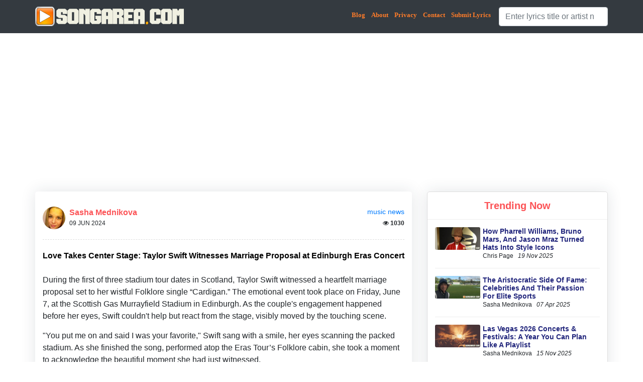

--- FILE ---
content_type: text/html; charset=UTF-8
request_url: https://www.songarea.com/blog/love-takes-center-stage-taylor-swift-witnesses-marriage-proposal-at-edinburgh-eras-concert.html
body_size: 4599
content:

<!DOCTYPE HTML>
<html xmlns="http://www.w3.org/1999/xhtml" lang="en">
<head>
	<title>Love Takes Center Stage: Taylor Swift Witnesses Marriage Proposal At Edinburgh Eras Concert</title>
	<meta name="keywords" content="Love Takes Center Stage: Taylor Swift Witnesses Marriage Proposal At Edinburgh Eras Concert" />
	<meta name="description" content="Love Takes Center Stage: Taylor Swift Witnesses Marriage Proposal at Edinburgh Eras Concert During the first of three stadium tour dates in Scotland, Taylor Swi ..." />
	<meta property="og:description" content="Love Takes Center Stage: Taylor Swift Witnesses Marriage Proposal at Edinburgh Eras Concert During the first of three stadium tour dates in Scotland, Taylor Swi ..." />
	<meta http-equiv="Content-Type" content="text/html; charset=UTF-8" />
	<meta name="viewport" content="width=device-width, initial-scale=1.0">
	<link rel="canonical" href="https://www.songarea.com/blog/love-takes-center-stage-taylor-swift-witnesses-marriage-proposal-at-edinburgh-eras-concert.html">
	
	<!-- twitter -->
	<meta name="twitter:card" content="summary" />
	<meta name="twitter:url" content="/blog/love-takes-center-stage-taylor-swift-witnesses-marriage-proposal-at-edinburgh-eras-concert.html" />
	<meta name="twitter:site" content="/blog/love-takes-center-stage-taylor-swift-witnesses-marriage-proposal-at-edinburgh-eras-concert.html" />
	<meta name="twitter:title" content="Love Takes Center Stage: Taylor Swift Witnesses Marriage Proposal At Edinburgh Eras Concert" />
	<meta name="twitter:description" content="Love Takes Center Stage: Taylor Swift Witnesses Marriage Proposal at Edinburgh Eras Concert During the first of three stadium tour dates in Scotland, Taylor Swi ..." />
	<meta name="twitter:image" content="//www.songarea.com/blog/thumb/10.jpg" />

	<!-- facebook -->
	<meta property="fb:app_id" content="1758743797734057" />
	<meta property="og:site_name" content="Love Takes Center Stage: Taylor Swift Witnesses Marriage Proposal At Edinburgh Eras Concert" />
	<meta property="og:type" content="website" />
	<meta property="og:title" content="Love Takes Center Stage: Taylor Swift Witnesses Marriage Proposal At Edinburgh Eras Concert" />
	<meta property="og:description" content="Love Takes Center Stage: Taylor Swift Witnesses Marriage Proposal at Edinburgh Eras Concert During the first of three stadium tour dates in Scotland, Taylor Swi ..." />
	<meta property="og:image" content="//www.songarea.com/blog/thumb/10.jpg" />
	<meta property="og:image:width" content="200" />
	<meta property="og:image:height" content="200" />

	<link rel="shortcut icon" type="image/png" href="https://www.songarea.com/templates/Default/images/favicon.png?v=1"/>
	<link href="https://fonts.googleapis.com/css?family=Open+Sans" rel="stylesheet">
    <script src="https://ajax.googleapis.com/ajax/libs/jquery/3.3.1/jquery.min.js"></script>
	<link rel="stylesheet" href="https://cdn.jsdelivr.net/npm/bootstrap@4.6.2/dist/css/bootstrap.min.css" crossorigin="anonymous">
	<script src="https://cdn.jsdelivr.net/npm/bootstrap@4.6.2/dist/js/bootstrap.min.js" crossorigin="anonymous"></script>
    <script async src="https://pagead2.googlesyndication.com/pagead/js/adsbygoogle.js?client=ca-pub-5969496642095235" crossorigin="anonymous"></script>
	<link rel="stylesheet" href="https://stackpath.bootstrapcdn.com/font-awesome/4.7.0/css/font-awesome.min.css">
	<meta name="a.validate.01" content="1f58839a17022b19066e80832c1448d92f97" />

</head>
<body>

<nav class="navbar navbar-expand-xl navbar-dark bg-dark">
  <div class="container px-0">
	<a class="navbar-brand" href="/"><img src="/templates/Default/images/logo.png?v=1764908944" class="border-0" alt="SongArea.com" width="300" height="40"></a>
	<button class="navbar-toggler" type="button" data-toggle="collapse" data-target="#navbarResponsive" aria-controls="navbarResponsive" aria-expanded="false" aria-label="Toggle navigation">
	  <span class="navbar-toggler-icon"></span>
	</button>
	
	
	<div class="collapse navbar-collapse" id="navbarResponsive">
	  <ul class="navbar-nav ml-auto">

		<li class="nav-item"><a class="nav-link pr-1" href="/blog/">Blog</a></li>
		<li class="nav-item"><a class="nav-link pr-1" href="/legal/about.php/">About</a></li>
		<li class="nav-item"><a class="nav-link pr-1" href="/legal/privacy.php/">Privacy</a></li>
		<li class="nav-item"><a class="nav-link pr-1" href="/legal/contact.php/">Contact</a></li>
		<li class="nav-item"><a class="nav-link pr-3" href="/add" title="Submit Lyrics">Submit Lyrics</a></li>
		
		
		<li class="nav-item">
		<form class="form-inline" method="get" action="/search.html" id="_lyricsSearch">
		<input type="search" id="form1" class="form-control" placeholder="Enter lyrics title or artist name" name="q">
		</form>
		</li>
		
	  </ul>
	</div>
  </div>
</nav>


	<div class="container">
	<div class="row text-center">
	
		<link rel="stylesheet" href="/blog/blog.css?1764908944" />
		<section class="blog-single gray-bg">
			<div class="container m-0 p-0">
				<div class="row align-items-start">
					<div class="col-lg-8 m-15px-tb mb-2">
						<article class="article text-left mb-3">
							<div class="article-title pt-0 mt-0">
								<div class="media">
									<div class="avatar">
										<img src="/blog/images/author/sasha-mednikova.jpg" title="Sasha Mednikova" alt="Sasha Mednikova">
									</div>
									<div class="media-body">
										<label>Sasha Mednikova</label><small class="float-right"><a href="/blog/tag/music-news.html">music news</a></small>
										<span>09 JUN 2024&nbsp;<b class="float-right"><i class="fa fa-eye"></i> 1030</b></span>
									</div>
								</div>
							</div>
							<div class="article-content text-left">
								<h1>Love Takes Center Stage: Taylor Swift Witnesses Marriage Proposal at Edinburgh Eras Concert</h1><br><br>

    <p style='margin-bottom:15px;'>During the first of three stadium tour dates in Scotland, Taylor Swift witnessed a heartfelt marriage proposal set to her wistful Folklore single “Cardigan.” The emotional event took place on Friday, June 7, at the Scottish Gas Murrayfield Stadium in Edinburgh. As the couple's engagement happened before her eyes, Swift couldn't help but react from the stage, visibly moved by the touching scene.</p>
    <p style='margin-bottom:15px;'>"You put me on and said I was your favorite," Swift sang with a smile, her eyes scanning the packed stadium. As she finished the song, performed atop the Eras Tour’s Folklore cabin, she took a moment to acknowledge the beautiful moment she had just witnessed.</p>
    
	<img class='border-0' src='https://www.songarea.com/blog/images/taylorswift.jpg'><br><br>
	
    <h3>Taylor Swift's Heartfelt Reaction</h3><br><br>
    <p style='margin-bottom:15px;'>“I love performing this entire show in the sunlight ’cause I’m pretty sure I just saw somebody get engaged over here,” Swift said, prompting cheers from the crowd that confirmed her observation. “Did it happen?” she eagerly asked, throwing her arms up in excitement when the crowd confirmed. “YES!”</p>
    <p style='margin-bottom:15px;'>Expressing her joy, she continued, “You have no idea. I never get to see that, right? ‘Cause it’s dark, usually, at night. But it’s not right now, so congratulations! Wow.”</p>
    <p style='margin-bottom:15px;'>Reflecting on the experience, she added, “I just saw that whole thing! Man, that’s amazing.”</p>
    <p style='margin-bottom:15px;'>Picking up her guitar again, she addressed the couple directly, “Thanks for doing that at my concert. That’s a big moment. Huge!”</p>
    
    <h3>Ensuring Fan Safety</h3><br><br>
    <p style='margin-bottom:15px;'>Later in the concert, the extra daylight in Edinburgh played a crucial role in ensuring fan safety. During her always-anticipated acoustic set, Swift performed solo, enjoying some intimate interaction with the audience at the end-stage.</p>
    <p style='margin-bottom:15px;'>Midway through “Would’ve, Could’ve, Should’ve” from the 3 am edition of Midnights, which she seamlessly blended with 1989's “<a href='https://www.songarea.com/lyrics/taylor-swift/i-know-places-lyrics-pnqer06o.html' target='_blank'>I Know Places</a>,” Swift noticed a fan in need of assistance on the general admission floor.</p>
    <p style='margin-bottom:15px;'>To the tune of the song, she calmly announced, “I need help right in front of me, please, right in front of me. Just gonna keep playing until we notice where it is.”</p>
    <p style='margin-bottom:15px;'>Pointing her guitar in the direction of the person, she continued, “Right there,” reassuring the audience, “I’m just gonna keep playing ’til somebody helps them … We’re not gonna keep singing. We’re just gonna keep talking about the people that we help in front of me … Just let me know when. I could do this all night.” Only once she was certain that the person received the necessary help did she resume her performance.</p>
    
    <h3>An Unforgettable Concert Experience</h3><br><br>
    <p style='margin-bottom:15px;'>The concert continued with Swift delivering a stunning mashup of Evermore’s “‘Tis the Damn Season” and Lover’s “Daylight” on piano, leaving fans with an unforgettable experience. The combination of witnessing a real-life love story and ensuring fan safety showcased Swift’s dedication to her audience, making the Edinburgh Eras show truly special.</p>

							</div>
						</article>
					</div>
				
		<div class="col-lg-4 m-15px-tb blog-aside">

			<!-- Trending Post -->
			<div class="widget widget-post">
				<div class="widget-title">
					<h3>Trending Now</h3>
				</div>
				<div class="widget-body">
						<div class="latest-post-aside media">
							<div class="lpa-left">
								<a href="/blog/how-pharrell-williams-bruno-mars-and-jason-mraz-turned-hats-into-style-icons.html">
									<img src="/blog/thumb/132.jpg" title="how pharrell williams, bruno mars, and jason mraz turned hats into style icons" alt="how pharrell williams, bruno mars, and jason mraz turned hats into style icons">
								</a>
							</div>
							<div class="lpa-right media-body text-left">
								<div class="lpa-title">
									<h5><a href="/blog/how-pharrell-williams-bruno-mars-and-jason-mraz-turned-hats-into-style-icons.html">How Pharrell Williams, Bruno Mars, And Jason Mraz Turned Hats Into Style Icons</a></h5>
								</div>
								<div class="lpa-meta">
									<span class="name" >
										Chris Page
									</span>&nbsp;
									<span class="date" >
										<i>19 Nov 2025</i>
									</span>
								</div>
							</div>
							
						</div>
						<div class="latest-post-aside media">
							<div class="lpa-left">
								<a href="/blog/celebrities-and-their-passion-for-elite-sports.html">
									<img src="/blog/thumb/77.jpg" title="the aristocratic side of fame: celebrities and their passion for elite sports" alt="the aristocratic side of fame: celebrities and their passion for elite sports">
								</a>
							</div>
							<div class="lpa-right media-body text-left">
								<div class="lpa-title">
									<h5><a href="/blog/celebrities-and-their-passion-for-elite-sports.html">The Aristocratic Side Of Fame: Celebrities And Their Passion For Elite Sports</a></h5>
								</div>
								<div class="lpa-meta">
									<span class="name" >
										Sasha Mednikova
									</span>&nbsp;
									<span class="date" >
										<i>07 Apr 2025</i>
									</span>
								</div>
							</div>
							
						</div>
						<div class="latest-post-aside media">
							<div class="lpa-left">
								<a href="/blog/las-vegas-2026-concerts-and-festivals.html">
									<img src="/blog/thumb/130.jpg" title="las vegas 2026 concerts & festivals: a year you can plan like a playlist" alt="las vegas 2026 concerts & festivals: a year you can plan like a playlist">
								</a>
							</div>
							<div class="lpa-right media-body text-left">
								<div class="lpa-title">
									<h5><a href="/blog/las-vegas-2026-concerts-and-festivals.html">Las Vegas 2026 Concerts & Festivals: A Year You Can Plan Like A Playlist</a></h5>
								</div>
								<div class="lpa-meta">
									<span class="name" >
										Sasha Mednikova
									</span>&nbsp;
									<span class="date" >
										<i>15 Nov 2025</i>
									</span>
								</div>
							</div>
							
						</div>
						<div class="latest-post-aside media">
							<div class="lpa-left">
								<a href="/blog/lenny-kravitz-loses-dreadlocks-in-wild-brisbane-concert-moment.html">
									<img src="/blog/thumb/131.jpg" title="lenny kravitz loses dreadlocks in wild brisbane concert moment" alt="lenny kravitz loses dreadlocks in wild brisbane concert moment">
								</a>
							</div>
							<div class="lpa-right media-body text-left">
								<div class="lpa-title">
									<h5><a href="/blog/lenny-kravitz-loses-dreadlocks-in-wild-brisbane-concert-moment.html">Lenny Kravitz Loses Dreadlocks In Wild Brisbane Concert Moment</a></h5>
								</div>
								<div class="lpa-meta">
									<span class="name" >
										Evren E.
									</span>&nbsp;
									<span class="date" >
										<i>23 Nov 2025</i>
									</span>
								</div>
							</div>
							
						</div>
						<div class="latest-post-aside media">
							<div class="lpa-left">
								<a href="/blog/k-pop-icon-hyuna-collapses-onstage-at-macau-festival.html">
									<img src="/blog/thumb/129.jpg" title="k-pop icon hyuna collapses onstage at macau festival" alt="k-pop icon hyuna collapses onstage at macau festival">
								</a>
							</div>
							<div class="lpa-right media-body text-left">
								<div class="lpa-title">
									<h5><a href="/blog/k-pop-icon-hyuna-collapses-onstage-at-macau-festival.html">K-pop Icon Hyuna Collapses Onstage At Macau Festival</a></h5>
								</div>
								<div class="lpa-meta">
									<span class="name" >
										Faith Thompson
									</span>&nbsp;
									<span class="date" >
										<i>10 Nov 2025</i>
									</span>
								</div>
							</div>
							
						</div>
				</div>
			</div>
			<!-- End Trending Post --><!-- Latest Post -->
			<div class="widget widget-latest-post">
				<div class="widget-title">
					<h3>Latest Posts</h3>
				</div>
				<div class="widget-body">
						<div class="latest-post-aside media">
							<div class="lpa-left">
								<a href="/blog/violin-protection-on-tour-10-essential-strategies-for-musicians.html">
									<img src="/blog/thumb/133.jpg" title="violin protection on tour: 10 essential strategies for musicians" alt="violin protection on tour: 10 essential strategies for musicians">
								</a>
							</div>
							<div class="lpa-right media-body text-left">
								<div class="lpa-title">
									<h5><a href="/blog/violin-protection-on-tour-10-essential-strategies-for-musicians.html">Violin Protection On Tour: 10 Essential Strategies For Musicians</a></h5>
								</div>
								<div class="lpa-meta">
									<span class="name" >
										Faith Thompson
									</span>&nbsp;
									<span class="date" >
										<i>29 Nov 2025</i>
									</span>
								</div>
							</div>
							
						</div>
						<div class="latest-post-aside media">
							<div class="lpa-left">
								<a href="/blog/lenny-kravitz-loses-dreadlocks-in-wild-brisbane-concert-moment.html">
									<img src="/blog/thumb/131.jpg" title="lenny kravitz loses dreadlocks in wild brisbane concert moment" alt="lenny kravitz loses dreadlocks in wild brisbane concert moment">
								</a>
							</div>
							<div class="lpa-right media-body text-left">
								<div class="lpa-title">
									<h5><a href="/blog/lenny-kravitz-loses-dreadlocks-in-wild-brisbane-concert-moment.html">Lenny Kravitz Loses Dreadlocks In Wild Brisbane Concert Moment</a></h5>
								</div>
								<div class="lpa-meta">
									<span class="name" >
										Evren E.
									</span>&nbsp;
									<span class="date" >
										<i>23 Nov 2025</i>
									</span>
								</div>
							</div>
							
						</div>
						<div class="latest-post-aside media">
							<div class="lpa-left">
								<a href="/blog/how-pharrell-williams-bruno-mars-and-jason-mraz-turned-hats-into-style-icons.html">
									<img src="/blog/thumb/132.jpg" title="how pharrell williams, bruno mars, and jason mraz turned hats into style icons" alt="how pharrell williams, bruno mars, and jason mraz turned hats into style icons">
								</a>
							</div>
							<div class="lpa-right media-body text-left">
								<div class="lpa-title">
									<h5><a href="/blog/how-pharrell-williams-bruno-mars-and-jason-mraz-turned-hats-into-style-icons.html">How Pharrell Williams, Bruno Mars, And Jason Mraz Turned Hats Into Style Icons</a></h5>
								</div>
								<div class="lpa-meta">
									<span class="name" >
										Chris Page
									</span>&nbsp;
									<span class="date" >
										<i>19 Nov 2025</i>
									</span>
								</div>
							</div>
							
						</div>
						<div class="latest-post-aside media">
							<div class="lpa-left">
								<a href="/blog/las-vegas-2026-concerts-and-festivals.html">
									<img src="/blog/thumb/130.jpg" title="las vegas 2026 concerts & festivals: a year you can plan like a playlist" alt="las vegas 2026 concerts & festivals: a year you can plan like a playlist">
								</a>
							</div>
							<div class="lpa-right media-body text-left">
								<div class="lpa-title">
									<h5><a href="/blog/las-vegas-2026-concerts-and-festivals.html">Las Vegas 2026 Concerts & Festivals: A Year You Can Plan Like A Playlist</a></h5>
								</div>
								<div class="lpa-meta">
									<span class="name" >
										Sasha Mednikova
									</span>&nbsp;
									<span class="date" >
										<i>15 Nov 2025</i>
									</span>
								</div>
							</div>
							
						</div>
						<div class="latest-post-aside media">
							<div class="lpa-left">
								<a href="/blog/k-pop-icon-hyuna-collapses-onstage-at-macau-festival.html">
									<img src="/blog/thumb/129.jpg" title="k-pop icon hyuna collapses onstage at macau festival" alt="k-pop icon hyuna collapses onstage at macau festival">
								</a>
							</div>
							<div class="lpa-right media-body text-left">
								<div class="lpa-title">
									<h5><a href="/blog/k-pop-icon-hyuna-collapses-onstage-at-macau-festival.html">K-pop Icon Hyuna Collapses Onstage At Macau Festival</a></h5>
								</div>
								<div class="lpa-meta">
									<span class="name" >
										Faith Thompson
									</span>&nbsp;
									<span class="date" >
										<i>10 Nov 2025</i>
									</span>
								</div>
							</div>
							
						</div>
				</div>
			</div>
			<!-- End Latest Post -->
			

			<!-- widget Tags -->
			<div class="widget widget-tags">
				<div class="widget-title">
					<h3>Categories</h3>
				</div>
				<div class="widget-body">
					<div class="nav tag-cloud">
						<a href="/blog/tag/music-news.html">music news</a>
						
						<a href="/blog/tag/press-releases.html">press releases</a>
						
						<a href="/blog/tag/staff-picks.html">staff picks</a>
						
						<a href="/blog/tag/music-insights.html">music insights</a>
						
					</div>
				</div>
			</div>
			<!-- End widget Tags -->
		</div>
</div>
</div>
</section>
	</div>
	</div>
	
	
	<footer class="bg-dark text-white text-center">
		<div class="container py-2">
			All lyrics are property and copyright of their owners. All lyrics provided for educational purposes and personal use only.
			<br>&copy; 2006 - 2025 <a href="https://www.songarea.com" target="_blank">SongArea.com</a>
		</div>
	</footer>
	
    <script src="https://www.songarea.com/libs/js/common.js"></script>
	

<script defer src="https://static.cloudflareinsights.com/beacon.min.js/vcd15cbe7772f49c399c6a5babf22c1241717689176015" integrity="sha512-ZpsOmlRQV6y907TI0dKBHq9Md29nnaEIPlkf84rnaERnq6zvWvPUqr2ft8M1aS28oN72PdrCzSjY4U6VaAw1EQ==" data-cf-beacon='{"version":"2024.11.0","token":"68fcc666462941ccbb4488a2d2b3f11e","r":1,"server_timing":{"name":{"cfCacheStatus":true,"cfEdge":true,"cfExtPri":true,"cfL4":true,"cfOrigin":true,"cfSpeedBrain":true},"location_startswith":null}}' crossorigin="anonymous"></script>
</body>
</html>


--- FILE ---
content_type: text/html; charset=utf-8
request_url: https://www.google.com/recaptcha/api2/aframe
body_size: 263
content:
<!DOCTYPE HTML><html><head><meta http-equiv="content-type" content="text/html; charset=UTF-8"></head><body><script nonce="idiccILhTg0jlTMLiWlN-w">/** Anti-fraud and anti-abuse applications only. See google.com/recaptcha */ try{var clients={'sodar':'https://pagead2.googlesyndication.com/pagead/sodar?'};window.addEventListener("message",function(a){try{if(a.source===window.parent){var b=JSON.parse(a.data);var c=clients[b['id']];if(c){var d=document.createElement('img');d.src=c+b['params']+'&rc='+(localStorage.getItem("rc::a")?sessionStorage.getItem("rc::b"):"");window.document.body.appendChild(d);sessionStorage.setItem("rc::e",parseInt(sessionStorage.getItem("rc::e")||0)+1);localStorage.setItem("rc::h",'1764908964780');}}}catch(b){}});window.parent.postMessage("_grecaptcha_ready", "*");}catch(b){}</script></body></html>